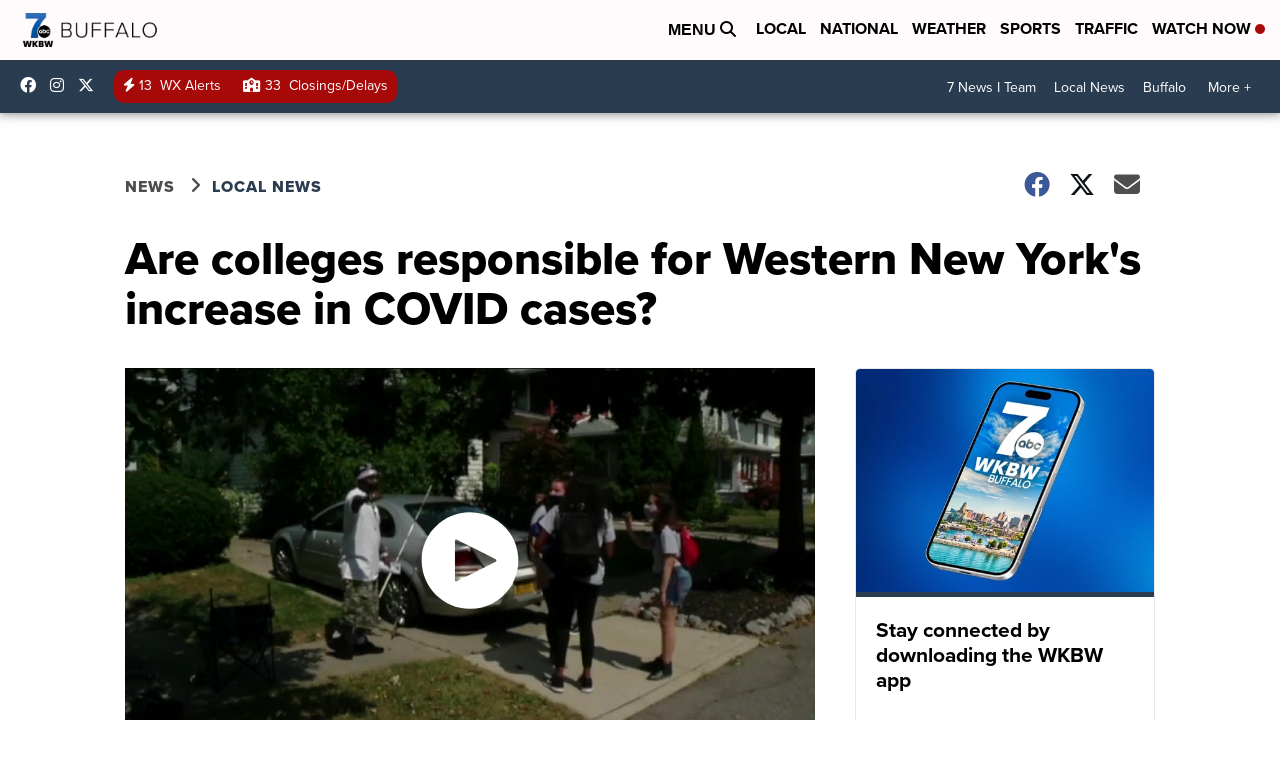

--- FILE ---
content_type: application/javascript; charset=utf-8
request_url: https://fundingchoicesmessages.google.com/f/AGSKWxU4U_oj4VNtIjBV5q05O_Vvmhz83rMmlkYpRKvFFP6NMmNMQZ5SO3hp3S-6-FSuhULzvY_ofrHWi9NYukAsbaWVvvcS3MBGLWE_wqr6Apd8Vv3MX-Zqygata2EznKMHDLWtmqzPazGiBBkSlBcS1Jb-abrU_XRex0ieoCL2sjTgLn5It3Fy8BwOnHJQ/__advertise180./ad_728./300-250./adswidejs.-article-ads-
body_size: -1290
content:
window['f2ad1ec3-2953-4486-9324-c78a426c280b'] = true;

--- FILE ---
content_type: application/javascript; charset=utf-8
request_url: https://fundingchoicesmessages.google.com/f/AGSKWxV9LVHIZU0g56KWiyYethd3ESfJUERf_l00zGD8luS_73pTohfRaUqrHIUezMw06Rw0bgLt72R2q-J_f1i3x-W1SSPBbuBmYgUDPAz7EsJz-a5Z5ZDETNRsDtlq9Ca6p_7ziYykJA==?fccs=W251bGwsbnVsbCxudWxsLG51bGwsbnVsbCxudWxsLFsxNzY4NDUwNTc0LDg1MDAwMDAwXSxudWxsLG51bGwsbnVsbCxbbnVsbCxbNyw5LDZdLG51bGwsMixudWxsLCJlbiIsbnVsbCxudWxsLG51bGwsbnVsbCxudWxsLDFdLCJodHRwczovL3d3dy53a2J3LmNvbS9uZXdzL2xvY2FsLW5ld3MvYXJlLWNvbGxlZ2VzLXJlc3BvbnNpYmxlLWZvci13ZXN0ZXJuLW5ldy15b3Jrcy1pbmNyZWFzZS1pbi1jb3ZpZC1jYXNlcyIsbnVsbCxbWzgsIk05bGt6VWFaRHNnIl0sWzksImVuLVVTIl0sWzE5LCIyIl0sWzE3LCJbMF0iXSxbMjQsIiJdLFsyNSwiW1s5NTM0MDI1Myw5NTM0MDI1NV1dIl0sWzI5LCJmYWxzZSJdXV0
body_size: 209
content:
if (typeof __googlefc.fcKernelManager.run === 'function') {"use strict";this.default_ContributorServingResponseClientJs=this.default_ContributorServingResponseClientJs||{};(function(_){var window=this;
try{
var np=function(a){this.A=_.t(a)};_.u(np,_.J);var op=function(a){this.A=_.t(a)};_.u(op,_.J);op.prototype.getWhitelistStatus=function(){return _.F(this,2)};var pp=function(a){this.A=_.t(a)};_.u(pp,_.J);var qp=_.Zc(pp),rp=function(a,b,c){this.B=a;this.j=_.A(b,np,1);this.l=_.A(b,_.Nk,3);this.F=_.A(b,op,4);a=this.B.location.hostname;this.D=_.Dg(this.j,2)&&_.O(this.j,2)!==""?_.O(this.j,2):a;a=new _.Og(_.Ok(this.l));this.C=new _.bh(_.q.document,this.D,a);this.console=null;this.o=new _.jp(this.B,c,a)};
rp.prototype.run=function(){if(_.O(this.j,3)){var a=this.C,b=_.O(this.j,3),c=_.dh(a),d=new _.Ug;b=_.fg(d,1,b);c=_.C(c,1,b);_.hh(a,c)}else _.eh(this.C,"FCNEC");_.lp(this.o,_.A(this.l,_.Ae,1),this.l.getDefaultConsentRevocationText(),this.l.getDefaultConsentRevocationCloseText(),this.l.getDefaultConsentRevocationAttestationText(),this.D);_.mp(this.o,_.F(this.F,1),this.F.getWhitelistStatus());var e;a=(e=this.B.googlefc)==null?void 0:e.__executeManualDeployment;a!==void 0&&typeof a==="function"&&_.Qo(this.o.G,
"manualDeploymentApi")};var sp=function(){};sp.prototype.run=function(a,b,c){var d;return _.v(function(e){d=qp(b);(new rp(a,d,c)).run();return e.return({})})};_.Rk(7,new sp);
}catch(e){_._DumpException(e)}
}).call(this,this.default_ContributorServingResponseClientJs);
// Google Inc.

//# sourceURL=/_/mss/boq-content-ads-contributor/_/js/k=boq-content-ads-contributor.ContributorServingResponseClientJs.en_US.M9lkzUaZDsg.es5.O/d=1/exm=ad_blocking_detection_executable,kernel_loader,loader_js_executable,web_iab_tcf_v2_signal_executable/ed=1/rs=AJlcJMzanTQvnnVdXXtZinnKRQ21NfsPog/m=cookie_refresh_executable
__googlefc.fcKernelManager.run('\x5b\x5b\x5b7,\x22\x5b\x5bnull,\\\x22wkbw.com\\\x22,\\\x22AKsRol-_qm1tNy1ZbrSYSHyu9PGt-0Sxbpk9Eosf8qzFnvvZxzn_vm0mbLUYJODCY-hZkrcvO8iDrFkSSk4otKKcaWZbhWrVcdbi5T8YPInWUOXY-cDuTGwSJ05XMeIGQIgj5NwKtUg3mk7cai9nZOmPj1QtJPLBZg\\\\u003d\\\\u003d\\\x22\x5d,null,\x5b\x5bnull,null,null,\\\x22https:\/\/fundingchoicesmessages.google.com\/f\/AGSKWxXaoc0ze2pmeXoCzWoDFa1LWfypv0h9tKM7Mdt_b5U6h0VUkM1XWa_LDYkrY9Rz_Vs9DqPXGp905d7G8UY4Ln_-hz-e_JDZP0Ve6ljv-q8sq5zg5iYhJ09eIk3k7HGsjKvn7ZVJIw\\\\u003d\\\\u003d\\\x22\x5d,null,null,\x5bnull,null,null,\\\x22https:\/\/fundingchoicesmessages.google.com\/el\/AGSKWxUPquSLMiDy0MWK6L3FEM5JmCZrlSTfN3pBahYTEd9wMysfbLATAignXsGeZD9I1UfdWrdq4pHbVLj7vr-ve1dm3XCLqsE9sVuq0jWYUSOhhB2vmrBGKXuqzZWMX_qcG57md_L_lA\\\\u003d\\\\u003d\\\x22\x5d,null,\x5bnull,\x5b7,9,6\x5d,null,2,null,\\\x22en\\\x22,null,null,null,null,null,1\x5d,null,\\\x22Privacy and cookie settings\\\x22,\\\x22Close\\\x22,null,null,null,\\\x22Managed by Google. Complies with IAB TCF. CMP ID: 300\\\x22\x5d,\x5b3,1\x5d\x5d\x22\x5d\x5d,\x5bnull,null,null,\x22https:\/\/fundingchoicesmessages.google.com\/f\/AGSKWxUoFGXc-xZoCHzxMOwG8n9OO9rK3IyN-znDmxinzciggH2ahct7zAgsgQT4vDDaHYITVmgqQbiqG8wGlSAyX8lrIpt_9Bny0UcVQuEo7omlVgnOEM7eLFwZT6TeWBueuhXfyNbG9Q\\u003d\\u003d\x22\x5d\x5d');}